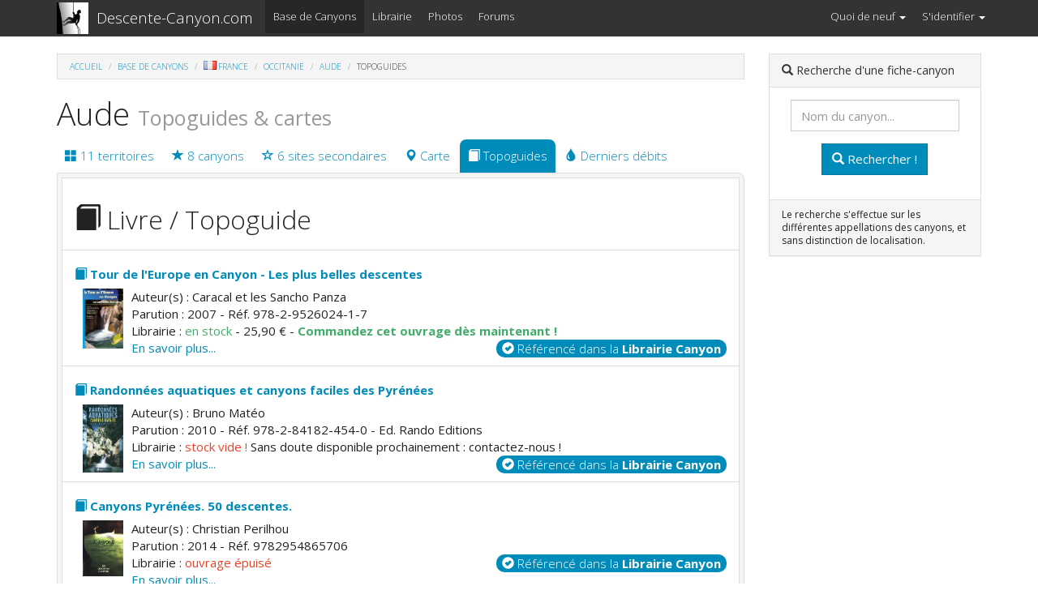

--- FILE ---
content_type: text/html; charset=UTF-8
request_url: https://www.descente-canyon.com/canyoning/lieu-biblio/01034/topoguides.html
body_size: 4142
content:
<!DOCTYPE html>
<html lang=fr>
<head>
<title>Descente-Canyon.com - Aude : Les topoguides et cartes concernés - Canyoning - Canyonisme</title>
<meta http-equiv="Content-Type" content="text/html; charset=UTF-8">
<base target="_top" href="https://www.descente-canyon.com/">
<meta name="robots" content="index,follow,noarchive,nocache" /><meta name="description" content="Aude : retrouvez toutes les topoguides et cartes qui traitent des sites de pratique pour cette zone" /><meta name="copyright" content="www.Descente-Canyon.com" />
<!--[if IE]>
<meta http-equiv="imagetoolbar" content="no" />
<![endif]-->
<meta name="viewport" content="width=device-width, initial-scale=1.0" />
<link href="https://maxcdn.bootstrapcdn.com/bootswatch/3.3.7/yeti/bootstrap.min.css" rel="stylesheet" integrity="sha384-HzUaiJdCTIY/RL2vDPRGdEQHHahjzwoJJzGUkYjHVzTwXFQ2QN/nVgX7tzoMW3Ov" crossorigin="anonymous" />
<link href="/design/css/bootstrap-dc.css" rel="stylesheet" />
<link href="/design/css/drapeaux.css" rel="stylesheet" />
<link rel="canonical" href="https://www.descente-canyon.com/canyoning/lieu-biblio/01034/topoguides.html" /><!-- HTML5 Shim and Respond.js IE8 support of HTML5 elements and media queries -->
<!--[if lt IE 9]>
<script src="https://oss.maxcdn.com/libs/html5shiv/3.7.0/html5shiv.js"></script>
<script src="https://oss.maxcdn.com/libs/respond.js/1.3.0/respond.min.js"></script>
<![endif]-->
</head>
<body>
<div id="wrap">  <nav class="navbar navbar-default navbar-static-top">
	  <div class="container">
	  <div class="navbar-header">
	    <button type="button" class="navbar-toggle" data-toggle="collapse" data-target="#dc-navbar">
	      <span class="sr-only">Menu</span>
	      <span class="icon-bar"></span>
	      <span class="icon-bar"></span>
	      <span class="icon-bar"></span>
	    </button>
	    <a class="navbar-brand" style="float:left;padding:3px 10px 0 15px;height:42px" href="/"><span class="site_logo"></span></a>
	    <a class="navbar-brand" href="/">Descente-Canyon.com</a>
	  </div>	
	  <!-- Tous les éléments qui peuvent passer dans la bascule (toggle) -->
	  <div class="collapse navbar-collapse" id="dc-navbar">
	    <ul class="nav navbar-nav">
	      <!--<li><a href="http://www.descente-canyon.com/actus">Actus</a></li>-->
	      <!--<li><a href="http://www.descente-canyon.com/formation">Se Former</a></li>-->
	      <li class="active"><a href="/canyoning">Base de Canyons</a></li>
	      <li class=""><a href="/boutique">Librairie</a></li>
	      <li class=""><a href="/canyoning/galeries-photos">Photos</a></li>
	      <li><a href="/forums">Forums</a></li>
	    </ul>
	    <ul class="nav navbar-nav navbar-right">	      <li class="dropdown">
	        <a href="#" class="dropdown-toggle" data-toggle="dropdown">Quoi de neuf <b class="caret"></b></a>
	        <ul class="dropdown-menu">
	          <li><a href="/canyoning/derniers-debits"><span class="ic ic-tint" aria-hidden="true"></span> Derniers <b>débits</b> signalés</a></li>
	          <li><a href="/canyoning/galeries-photos"><span class="ic ic-camera" aria-hidden="true"></span> Dernières <b>photos</b> ajoutées</a></li>	          
		  <li><a href="/canyoning/suivi-fichescanyons"><span class="ic ic-pencil" aria-hidden="true"></span> Dernières <b>contributions</b> intégrées</a></li>
	          <li><a href="/boutique"><span class="ic ic-book" aria-hidden="true"></span> Dernières <b>parutions</b></a></li>
	          <li><a href="/forums/search.php?search_id=active_topics"><span class="ic glyphicon-comment" aria-hidden="true"></span> Derniers <b>sujets des forums</b></a></li>
	        </ul>
	      </li>	      <li class="dropdown">
	        <a href="#" class="dropdown-toggle" data-toggle="dropdown">S'identifier <b class="caret"></b></a>
	        <ul class="dropdown-menu">
	          <li class="dropdown-header">Vous n'êtes pas identifié.</li>
	          <li><form class="navbar-form" method="post" action="/login?redirect=/canyoning/lieu-biblio/01034/topoguides.html"><input type="text" class="form-control" name="username" placeholder="Identifiant" /><br /><input type="password" class="form-control" name="password" placeholder="Mot de passe"/><input type="submit" class="btn btn-primary btn-xs btn-block" /></form></li>
	   <!--        <li class="disabled"><a href="#">Mot de passe oublié ?</a></li>
	          <li class="disabled"><a href="#">Créer un compte...</a></li> -->
	        </ul>
	      </li>

	    </ul>
	  </div><!-- /.navbar-collapse -->
	  </div>
	</nav>
	<main>
	  <div class="container">        <div class="row">
  			<div class="col-md-9">

<!-- DEBUT DU FIL D'ARIANE --------------------------------------------- -->
<ol class="breadcrumb">
<li><a href="/">Accueil</a></li>
<li><a href="/canyoning">Base de Canyons</a></li>
<li><a href="/canyoning/lieux/01/liste-des-lieux.html"><img src="/design/img/blank.gif" class="d d-fr" alt="" />France</a></li>
<li><a href="/canyoning/lieux/01029/liste-des-lieux.html">Occitanie</a></li>
<li><a href="/canyoning/lieu/01034/Aude.html">Aude</a></li>
<li class="active">Topoguides</li>
</ol>
<!-- FIN DU FIL D'ARIANE --------------------------------------------- -->
<h1>Aude <small>Topoguides & cartes</small></h1>	
<ul class="nav nav-pills onglets">
<li><a href="/canyoning/lieux/01034/liste-des-lieux.html"><span class="ic glyphicon-th-large"></span> 11 territoires</a></li><li><a href="/canyoning/lieu/01034/Aude.html"><span class="ic ic-star"></span> 8 canyons</a></li><li><a href="/canyoning/lieu-existe-aussi/01034/seconde-zone.html"><span class="ic ic-star-empty"></span> 6 sites secondaires</a></li><li><a href="/canyoning/lieu-carte/01034/map.html"><span class="ic ic-map"></span> Carte</a></li><li class="active"><a href="/canyoning/lieu-biblio/01034/topoguides.html"><span class="ic ic-book"></span> Topoguides</a></li><li><a href="/canyoning/lieu-debit/01034/observations.html"><span class="ic ic-tint"></span> Derniers débits</a></li></ul><div style="background-color:#F5F5F5;padding:5px;border: 1px solid #ddd;border-radius: 0 8px;">
<div class="list-group-item"><h2><span class="ic ic-book"></span> Livre / Topoguide </h2></div><div class="list-group-item"><a href="/boutique/produit/13/Le-Tour-de-l-Europe-en-Canyon-:-les-plus-belles-descentes.html"><h5><b><span class="ic ic-book"></span> Tour de l'Europe en Canyon - Les plus belles descentes</b></h5><img src="https://static.descente-canyon.com/canyoning/biblio/couv_182.jpg" alt="Tour de l'Europe en Canyon - Les plus belles descentes" style="float:left;margin:0 10px;width:50px;" /></a>Auteur(s)&nbsp;: Caracal et les Sancho Panza<br />Parution&nbsp;: 2007 - Réf.&nbsp;978-2-9526024-1-7<br />Librairie : <span class="text-success">en stock</span> - 25,90&nbsp;€ - <a href="/boutique/panier?add[0]=3"><span class="text-success"><b>Commandez cet ouvrage dès maintenant !</b></span></a> <span class="badge" style="font-size:100%"><span class="glyphicon glyphicon-ok-sign"></span>&nbsp;Référencé dans la <b>Librairie Canyon</b></span><br /><a href="/boutique/produit/13/Le-Tour-de-l-Europe-en-Canyon-:-les-plus-belles-descentes.html">En savoir plus...</a><br clear="both"></div><div class="list-group-item"><a href="/boutique/produit/164/Randonnees-aquatiques--canyons-faciles-des-Pyrenees.html"><h5><b><span class="ic ic-book"></span> Randonnées aquatiques et canyons faciles des Pyrénées</b></h5><img src="https://static.descente-canyon.com/canyoning/biblio/couv_237.jpg" alt="Randonnées aquatiques et canyons faciles des Pyrénées" style="float:left;margin:0 10px;width:50px;" /></a>Auteur(s)&nbsp;: Bruno Matéo<br />Parution&nbsp;: 2010 - Réf.&nbsp;978-2-84182-454-0 - Ed.&nbsp;Rando Editions<br />Librairie : <span class="text-danger">stock vide&nbsp;!</span> Sans doute disponible prochainement : contactez-nous ! <span class="badge" style="font-size:100%"><span class="glyphicon glyphicon-ok-sign"></span>&nbsp;Référencé dans la <b>Librairie Canyon</b></span><br /><a href="/boutique/produit/164/Randonnees-aquatiques--canyons-faciles-des-Pyrenees.html">En savoir plus...</a><br clear="both"></div><div class="list-group-item"><a href="/boutique/produit/186/Canyons-Pyreneens-:-50-Descentes-Canyons.html"><h5><b><span class="ic ic-book"></span> Canyons Pyrénées. 50 descentes.</b></h5><img src="https://static.descente-canyon.com/canyoning/biblio/couv_281.jpg" alt="Canyons Pyrénées. 50 descentes." style="float:left;margin:0 10px;width:50px;" /></a>Auteur(s)&nbsp;: Christian Perilhou<br />Parution&nbsp;: 2014 - Réf.&nbsp;9782954865706<br />Librairie : <span class="text-danger">ouvrage épuisé</span> <span class="badge" style="font-size:100%"><span class="glyphicon glyphicon-ok-sign"></span>&nbsp;Référencé dans la <b>Librairie Canyon</b></span><br /><a href="/boutique/produit/186/Canyons-Pyreneens-:-50-Descentes-Canyons.html">En savoir plus...</a><br clear="both"></div><div class="list-group-item"><a href="/canyoning/topoguide/124/topoguide.html"><h5><b><span class="ic ic-book"></span> Gorges et Canyons en Languedoc Roussillon</b></h5><img src="https://static.descente-canyon.com/canyoning/biblio/couv_24.jpg" alt="Gorges et Canyons en Languedoc Roussillon" style="float:left;margin:0 10px;width:50px;" /></a>Auteur(s)&nbsp;: Jean-Pierre Lucot et Richard Quintilla<br />Parution&nbsp;: 1990 - Réf.&nbsp;ISBN 2-85744-467-9 - Ed.&nbsp;Édisud<br />Librairie : <span class="text-danger">ouvrage épuisé</span><br /><a href="/canyoning/topoguide/124/topoguide.html">En savoir plus...</a><br clear="both"></div><div class="list-group-item"><a href="/canyoning/topoguide/1267/topoguide.html"><h5><b><span class="ic ic-book"></span> Dreceres d'Aigua</b></h5><img src="https://static.descente-canyon.com/canyoning/biblio/couv_267.jpg" alt="Dreceres d'Aigua" style="float:left;margin:0 10px;width:50px;" /></a>Auteur(s)&nbsp;: Oriol Guasch I Terré<br />Parution&nbsp;: 1996 - Réf.&nbsp;84-7826-691-7 - Ed.&nbsp;Publicacions de l'Abadia de Montserrat<br /><br /><a href="/canyoning/topoguide/1267/topoguide.html">En savoir plus...</a><br clear="both"></div><div class="list-group-item"><a href="/canyoning/topoguide/154/topoguide.html"><h5><b><span class="ic ic-book"></span> A la découverte des canyons</b></h5><img src="https://static.descente-canyon.com/canyoning/biblio/couv_54.jpg" alt="A la découverte des canyons" style="float:left;margin:0 10px;width:50px;" /></a>Auteur(s)&nbsp;: Francis de Richemond, Claude Chantemesse<br />Parution&nbsp;: 1988 - Réf.&nbsp;ISBN : 2903696209 - Ed.&nbsp;Les Editions du Pélican<br />Librairie : <span class="text-danger">ouvrage épuisé</span><br /><a href="/canyoning/topoguide/154/topoguide.html">En savoir plus...</a><br clear="both"></div><div class="list-group-item"><h2><span class="ic glyphicon-random"></span> Carte</h2></div><div class="list-group-item"><h5><b>2347 OT Quillan - Alet-Les-Bains (IGN TOP25)</b> - 1/25000</h5></div><div class="list-group-item"><h5><b>2447 OT Tuchan - Massif des Corbieres (IGN TOP25)</b> - 1/25000</h5></div><div class="list-group-item"><h5><b>2344 OT Montagne Noire (Ouest) - Revel (IGN TOP25)</b> - 1/25000</h5></div><div class="list-group-item"><h5><b>2345 O Alzonne (IGN Série Bleue)</b> - 1/25000</h5></div><br style="clear:both" />
</div>
<br />
	    </div>
	    <div class="col-md-3 hidden-print">

	  			<div class="panel panel-default">
	           		<div class="panel-heading"><span class="ic ic-search"></span> Recherche d'une fiche-canyon</div>
<div class="panel-body">
	               		<div class="list-group-item-text">
	               			
<form class="form-horizontal" action="/canyoning/recherche" method="post">
	<div class="form-group text-center"><input type="text" class="form-control" id="nom" name="nom" value="" autocomplete="off" placeholder="Nom du canyon..." title="Saisissez les premières lettres du nom du canyon recherché" style="width:80%;margin: 0 auto 0 auto;"><br /><button type="submit" class="btn btn-primary"><span class="ic ic-search"></span> Rechercher !</button></div>
	 		</form>



	               		</div>
	               	</div>
	           		<div class="panel-footer">Le recherche s'effectue sur les différentes appellations des canyons, et sans distinction de localisation.</div>
	          	</div>	
        </div>
      </div>
  </main>

</div>
<footer class="hidden-print">
  <div class="container">
      <ul class="list-inline">
        <li class="pull-right"><a onclick=" document.body.scrollTop = 0;document.documentElement.scrollTop = 0;">Haut de la page</a></li>
  <!--	<li><a href="/canyoning">Découvrir</a></li>
      	<li><a href="/pratiquer">Pratiquer</a></li>
      	<li><a>Actus</a></li>
        <li><a>Se Former</a></li> -->
      	<li><a href="/canyoning">Base de Canyons</a></li>
      	<li><a href="/boutique">Librairie</a></li>
      	<li><a href="/canyoning/galeries-photos">Photos</a></li>
      	<li><a href="/forums">Forums</a></li>
      	<li><a href="/login">Se connecter</a></li>
      </ul>
      <p><small>Copyright &copy; 2001-2026 Descente-Canyon.com - <a href="/updates">Version v6.20240719</a><br />
	  <a href="/a-propos">Contact &amp; Mentions légales</a>.</small></p>
  </div>
</footer>
<script src="//ajax.googleapis.com/ajax/libs/jquery/1.10.2/jquery.min.js"></script><script src="https://maxcdn.bootstrapcdn.com/bootstrap/3.3.7/js/bootstrap.min.js" integrity="sha384-Tc5IQib027qvyjSMfHjOMaLkfuWVxZxUPnCJA7l2mCWNIpG9mGCD8wGNIcPD7Txa" crossorigin="anonymous"></script><script async src="https://www.googletagmanager.com/gtag/js?id=UA-109485-1"></script><script> window.dataLayer = window.dataLayer || [];function gtag(){dataLayer.push(arguments);}gtag('js', new Date());gtag('config', 'UA-109485-1');</script>
</body>
</html>

--- FILE ---
content_type: text/css
request_url: https://www.descente-canyon.com/design/css/drapeaux.css
body_size: 1577
content:
/* Voir http://flag-sprites.com/fr_FR/ */

.d {
	width: 16px;
	height: 11px;
	background:url(/design/img/drapeaux.png) no-repeat;
	vertical-align:baseline;
	margin-right: 2px;
}

.d.d-ad {background-position: -16px 0}
.d.d-ae {background-position: -32px 0}
.d.d-af {background-position: -48px 0}
.d.d-ag {background-position: -64px 0}
.d.d-ai {background-position: -80px 0}
.d.d-al {background-position: -96px 0}
.d.d-am {background-position: -112px 0}
.d.d-an {background-position: -128px 0}
.d.d-ao {background-position: -144px 0}
.d.d-ar {background-position: -160px 0}
.d.d-as {background-position: -176px 0}
.d.d-at {background-position: -192px 0}
.d.d-au {background-position: -208px 0}
.d.d-aw {background-position: -224px 0}
.d.d-az {background-position: -240px 0}
.d.d-ba {background-position: 0 -11px}
.d.d-bb {background-position: -16px -11px}
.d.d-bd {background-position: -32px -11px}
.d.d-be {background-position: -48px -11px}
.d.d-bf {background-position: -64px -11px}
.d.d-bg {background-position: -80px -11px}
.d.d-bh {background-position: -96px -11px}
.d.d-bi {background-position: -112px -11px}
.d.d-bj {background-position: -128px -11px}
.d.d-bm {background-position: -144px -11px}
.d.d-bn {background-position: -160px -11px}
.d.d-bo {background-position: -176px -11px}
.d.d-br {background-position: -192px -11px}
.d.d-bs {background-position: -208px -11px}
.d.d-bt {background-position: -224px -11px}
.d.d-bv {background-position: -240px -11px}
.d.d-bw {background-position: 0 -22px}
.d.d-by {background-position: -16px -22px}
.d.d-bz {background-position: -32px -22px}
.d.d-ca {background-position: -48px -22px}
.d.d-catalonia {background-position: -64px -22px}
.d.d-cd {background-position: -80px -22px}
.d.d-cf {background-position: -96px -22px}
.d.d-cg {background-position: -112px -22px}
.d.d-ch {background-position: -128px -22px}
.d.d-ci {background-position: -144px -22px}
.d.d-ck {background-position: -160px -22px}
.d.d-cl {background-position: -176px -22px}
.d.d-cm {background-position: -192px -22px}
.d.d-cn {background-position: -208px -22px}
.d.d-co {background-position: -224px -22px}
.d.d-cr {background-position: -240px -22px}
.d.d-cu {background-position: 0 -33px}
.d.d-cv {background-position: -16px -33px}
.d.d-cw {background-position: -32px -33px}
.d.d-cy {background-position: -48px -33px}
.d.d-cz {background-position: -64px -33px}
.d.d-de {background-position: -80px -33px}
.d.d-dj {background-position: -96px -33px}
.d.d-dk {background-position: -112px -33px}
.d.d-dm {background-position: -128px -33px}
.d.d-do {background-position: -144px -33px}
.d.d-dz {background-position: -160px -33px}
.d.d-ec {background-position: -176px -33px}
.d.d-ee {background-position: -192px -33px}
.d.d-eg {background-position: -208px -33px}
.d.d-eh {background-position: -224px -33px}
.d.d-england {background-position: -240px -33px}
.d.d-er {background-position: 0 -44px}
.d.d-es {background-position: -16px -44px}
.d.d-et {background-position: -32px -44px}
.d.d-eu {background-position: -48px -44px}
.d.d-fi {background-position: -64px -44px}
.d.d-fj {background-position: -80px -44px}
.d.d-fk {background-position: -96px -44px}
.d.d-fm {background-position: -112px -44px}
.d.d-fo {background-position: -128px -44px}
.d.d-fr {background-position: -144px -44px}
.d.d-ga {background-position: -160px -44px}
.d.d-gb {background-position: -176px -44px}
.d.d-gd {background-position: -192px -44px}
.d.d-ge {background-position: -208px -44px}
.d.d-gf {background-position: -224px -44px}
.d.d-gg {background-position: -240px -44px}
.d.d-gh {background-position: 0 -55px}
.d.d-gi {background-position: -16px -55px}
.d.d-gl {background-position: -32px -55px}
.d.d-gm {background-position: -48px -55px}
.d.d-gn {background-position: -64px -55px}
.d.d-gp {background-position: -80px -55px}
.d.d-gq {background-position: -96px -55px}
.d.d-gr {background-position: -112px -55px}
.d.d-gs {background-position: -128px -55px}
.d.d-gt {background-position: -144px -55px}
.d.d-gu {background-position: -160px -55px}
.d.d-gw {background-position: -176px -55px}
.d.d-gy {background-position: -192px -55px}
.d.d-hk {background-position: -208px -55px}
.d.d-hm {background-position: -224px -55px}
.d.d-hn {background-position: -240px -55px}
.d.d-hr {background-position: 0 -66px}
.d.d-ht {background-position: -16px -66px}
.d.d-hu {background-position: -32px -66px}
.d.d-ic {background-position: -48px -66px}
.d.d-id {background-position: -64px -66px}
.d.d-ie {background-position: -80px -66px}
.d.d-il {background-position: -96px -66px}
.d.d-im {background-position: -112px -66px}
.d.d-in {background-position: -128px -66px}
.d.d-io {background-position: -144px -66px}
.d.d-iq {background-position: -160px -66px}
.d.d-ir {background-position: -176px -66px}
.d.d-is {background-position: -192px -66px}
.d.d-it {background-position: -208px -66px}
.d.d-je {background-position: -224px -66px}
.d.d-jm {background-position: -240px -66px}
.d.d-jo {background-position: 0 -77px}
.d.d-jp {background-position: -16px -77px}
.d.d-ke {background-position: -32px -77px}
.d.d-kg {background-position: -48px -77px}
.d.d-kh {background-position: -64px -77px}
.d.d-ki {background-position: -80px -77px}
.d.d-km {background-position: -96px -77px}
.d.d-kn {background-position: -112px -77px}
.d.d-kp {background-position: -128px -77px}
.d.d-kr {background-position: -144px -77px}
.d.d-kurdistan {background-position: -160px -77px}
.d.d-kw {background-position: -176px -77px}
.d.d-ky {background-position: -192px -77px}
.d.d-kz {background-position: -208px -77px}
.d.d-la {background-position: -224px -77px}
.d.d-lb {background-position: -240px -77px}
.d.d-lc {background-position: 0 -88px}
.d.d-li {background-position: -16px -88px}
.d.d-lk {background-position: -32px -88px}
.d.d-lr {background-position: -48px -88px}
.d.d-ls {background-position: -64px -88px}
.d.d-lt {background-position: -80px -88px}
.d.d-lu {background-position: -96px -88px}
.d.d-lv {background-position: -112px -88px}
.d.d-ly {background-position: -128px -88px}
.d.d-ma {background-position: -144px -88px}
.d.d-mc {background-position: -160px -88px}
.d.d-md {background-position: -176px -88px}
.d.d-me {background-position: -192px -88px}
.d.d-mg {background-position: -208px -88px}
.d.d-mh {background-position: -224px -88px}
.d.d-mk {background-position: -240px -88px}
.d.d-ml {background-position: 0 -99px}
.d.d-mm {background-position: -16px -99px}
.d.d-mn {background-position: -32px -99px}
.d.d-mo {background-position: -48px -99px}
.d.d-mp {background-position: -64px -99px}
.d.d-mq {background-position: -80px -99px}
.d.d-mr {background-position: -96px -99px}
.d.d-ms {background-position: -112px -99px}
.d.d-mt {background-position: -128px -99px}
.d.d-mu {background-position: -144px -99px}
.d.d-mv {background-position: -160px -99px}
.d.d-mw {background-position: -176px -99px}
.d.d-mx {background-position: -192px -99px}
.d.d-my {background-position: -208px -99px}
.d.d-mz {background-position: -224px -99px}
.d.d-na {background-position: -240px -99px}
.d.d-nc {background-position: 0 -110px}
.d.d-ne {background-position: -16px -110px}
.d.d-nf {background-position: -32px -110px}
.d.d-ng {background-position: -48px -110px}
.d.d-ni {background-position: -64px -110px}
.d.d-nl {background-position: -80px -110px}
.d.d-no {background-position: -96px -110px}
.d.d-np {background-position: -112px -110px}
.d.d-nr {background-position: -128px -110px}
.d.d-nu {background-position: -144px -110px}
.d.d-nz {background-position: -160px -110px}
.d.d-om {background-position: -176px -110px}
.d.d-pa {background-position: -192px -110px}
.d.d-pe {background-position: -208px -110px}
.d.d-pf {background-position: -224px -110px}
.d.d-pg {background-position: -240px -110px}
.d.d-ph {background-position: 0 -121px}
.d.d-pk {background-position: -16px -121px}
.d.d-pl {background-position: -32px -121px}
.d.d-pm {background-position: -48px -121px}
.d.d-pn {background-position: -64px -121px}
.d.d-pr {background-position: -80px -121px}
.d.d-ps {background-position: -96px -121px}
.d.d-pt {background-position: -112px -121px}
.d.d-pw {background-position: -128px -121px}
.d.d-py {background-position: -144px -121px}
.d.d-qa {background-position: -160px -121px}
.d.d-re {background-position: -176px -121px}
.d.d-ro {background-position: -192px -121px}
.d.d-rs {background-position: -208px -121px}
.d.d-ru {background-position: -224px -121px}
.d.d-rw {background-position: -240px -121px}
.d.d-sa {background-position: 0 -132px}
.d.d-sb {background-position: -16px -132px}
.d.d-sc {background-position: -32px -132px}
.d.d-scotland {background-position: -48px -132px}
.d.d-sd {background-position: -64px -132px}
.d.d-se {background-position: -80px -132px}
.d.d-sg {background-position: -96px -132px}
.d.d-sh {background-position: -112px -132px}
.d.d-si {background-position: -128px -132px}
.d.d-sk {background-position: -144px -132px}
.d.d-sl {background-position: -160px -132px}
.d.d-sm {background-position: -176px -132px}
.d.d-sn {background-position: -192px -132px}
.d.d-so {background-position: -208px -132px}
.d.d-somaliland {background-position: -224px -132px}
.d.d-sr {background-position: -240px -132px}
.d.d-ss {background-position: 0 -143px}
.d.d-st {background-position: -16px -143px}
.d.d-sv {background-position: -32px -143px}
.d.d-sx {background-position: -48px -143px}
.d.d-sy {background-position: -64px -143px}
.d.d-sz {background-position: -80px -143px}
.d.d-tc {background-position: -96px -143px}
.d.d-td {background-position: -112px -143px}
.d.d-tf {background-position: -128px -143px}
.d.d-tg {background-position: -144px -143px}
.d.d-th {background-position: -160px -143px}
.d.d-tj {background-position: -176px -143px}
.d.d-tk {background-position: -192px -143px}
.d.d-tl {background-position: -208px -143px}
.d.d-tm {background-position: -224px -143px}
.d.d-tn {background-position: -240px -143px}
.d.d-to {background-position: 0 -154px}
.d.d-tr {background-position: -16px -154px}
.d.d-tt {background-position: -32px -154px}
.d.d-tv {background-position: -48px -154px}
.d.d-tw {background-position: -64px -154px}
.d.d-tz {background-position: -80px -154px}
.d.d-ua {background-position: -96px -154px}
.d.d-ug {background-position: -112px -154px}
.d.d-um {background-position: -128px -154px}
.d.d-us {background-position: -144px -154px}
.d.d-uy {background-position: -160px -154px}
.d.d-uz {background-position: -176px -154px}
.d.d-va {background-position: -192px -154px}
.d.d-vc {background-position: -208px -154px}
.d.d-ve {background-position: -224px -154px}
.d.d-vg {background-position: -240px -154px}
.d.d-vi {background-position: 0 -165px}
.d.d-vn {background-position: -16px -165px}
.d.d-vu {background-position: -32px -165px}
.d.d-wales {background-position: -48px -165px}
.d.d-wf {background-position: -64px -165px}
.d.d-ws {background-position: -80px -165px}
.d.d-ye {background-position: -96px -165px}
.d.d-yt {background-position: -112px -165px}
.d.d-za {background-position: -128px -165px}
.d.d-zanzibar {background-position: -144px -165px}
.d.d-zm {background-position: -160px -165px}
.d.d-zw {background-position: -176px -165px}
